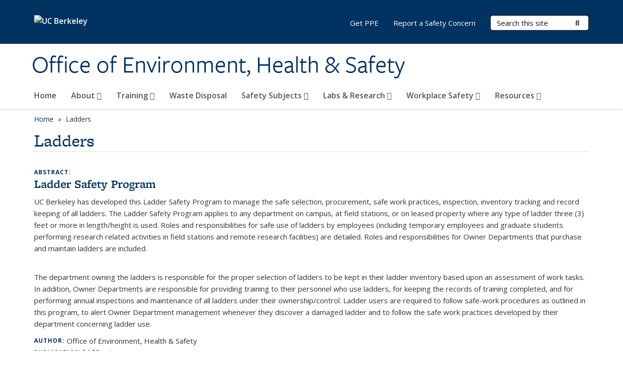

--- FILE ---
content_type: text/html; charset=utf-8
request_url: https://ehs.berkeley.edu/ladders
body_size: 10661
content:
<!DOCTYPE html>
<html lang="en" dir="ltr">
<head>
  <meta http-equiv="X-UA-Compatible" content="IE=edge" />
<meta http-equiv="Content-Type" content="text/html; charset=utf-8" />
<link rel="shortcut icon" href="https://ehs.berkeley.edu/profiles/openberkeley/themes/openberkeley_theme_brand/favicon.ico" type="image/vnd.microsoft.icon" />
<meta name="viewport" content="width=device-width, initial-scale=1.0" />
<meta name="description" content="Ladder Safety Program UC Berkeley has developed this Ladder Safety Program to manage the safe selection, procurement, safe work practices, inspection, inventory tracking and record keeping of all ladders. The Ladder Safety Program applies to any department on campus, at field stations, or on leased property where any type of ladder three (3) feet or more in length/height is" />
<meta name="generator" content="Open Berkeley 7 (https://open.berkeley.edu)" />
<link rel="canonical" href="https://ehs.berkeley.edu/ladders" />
<link rel="shortlink" href="https://ehs.berkeley.edu/node/645" />
  <meta name="twitter:dnt" content="on">
  <title>Ladders | Office of Environment, Health & Safety</title>
  <link type="text/css" rel="stylesheet" href="https://ehs.berkeley.edu/sites/default/files/css/css_kShW4RPmRstZ3SpIC-ZvVGNFVAi0WEMuCnI0ZkYIaFw.css" media="all" />
<link type="text/css" rel="stylesheet" href="https://ehs.berkeley.edu/sites/default/files/css/css_TnnMw6Mh72mEvaDujXjSbFOpptbdTbtXwXrVO5d8QpM.css" media="all" />
<link type="text/css" rel="stylesheet" href="https://ehs.berkeley.edu/sites/default/files/css/css_z8B1L09aDGEjkj35ox-3FD3tVxQetJOMDUr_lVHLCaQ.css" media="all" />
<link type="text/css" rel="stylesheet" href="https://ehs.berkeley.edu/sites/default/files/css/css_P7--I-hb0gcJsTQhFYqCt9Bbt--MYpgAtnA2MzSE2j8.css" media="screen" />
<link type="text/css" rel="stylesheet" href="https://ehs.berkeley.edu/sites/default/files/css/css_MHCD1SjGUndCU54TRkYgowLrOGpgwSoiEqcfafg1aTc.css" media="all" />
<link type="text/css" rel="stylesheet" href="https://ehs.berkeley.edu/sites/default/files/css/css_aCRtJR8TPckvDvyjmRitctVOCP-SAi3FB5a6YtNSVo4.css" media="all" />
<link type="text/css" rel="stylesheet" href="https://ehs.berkeley.edu/sites/default/files/css/css_l0nY-aVTB09v9_xTUkXAdhv2Pm24M2ixkWW-la0gqA0.css" media="all" />
<link type="text/css" rel="stylesheet" href="https://ehs.berkeley.edu/sites/default/files/css/css_qpsIBcs9JSa7ccwyEmky_c737hDf6nNOZA81Rs9WHqg.css" media="print" />
<link type="text/css" rel="stylesheet" href="https://ehs.berkeley.edu/sites/default/files/css/css_vVHKxTM0GJ1H06xa3A56ODjmnaQjaHfKtNGjZ_0rAHQ.css" media="all" />
<link type="text/css" rel="stylesheet" href="//fonts.googleapis.com/css?family=Open+Sans:300italic,400italic,600italic,700italic,800italic,400,300,600,700,800" media="all" />
<link type="text/css" rel="stylesheet" href="//use.typekit.net/aeg3kye.css" media="all" />
  <script type="application/json" data-drupal-selector="drupal-settings-json">{"basePath":"\/","pathPrefix":"","setHasJsCookie":0,"ajaxPageState":{"theme":"openberkeley_theme_brand","theme_token":"RIJ-CFfeL_hm9DhUAvyHoNXTdUGCJOAq_vB3FEuXi-U","js":{"profiles\/openberkeley\/modules\/panopoly\/panopoly_widgets\/panopoly-widgets.js":1,"profiles\/openberkeley\/modules\/panopoly\/panopoly_widgets\/panopoly-widgets-spotlight.js":1,"profiles\/openberkeley\/modules\/openberkeley\/openberkeley_admin\/openberkeley_admin_siteimprove.js":1,"profiles\/openberkeley\/themes\/openberkeley_theme_base\/assets\/js\/bootstrap-accessibility.js":1,"profiles\/openberkeley\/modules\/contrib\/jquery_update\/replace\/jquery\/1.10\/jquery.min.js":1,"misc\/jquery-extend-3.4.0.js":1,"misc\/jquery-html-prefilter-3.5.0-backport.js":1,"misc\/jquery.once.js":1,"misc\/drupal.js":1,"misc\/drupal-settings-loader.js":1,"profiles\/openberkeley\/libraries\/bootstrap\/js\/bootstrap.min.js":1,"profiles\/openberkeley\/modules\/contrib\/jquery_update\/replace\/ui\/ui\/minified\/jquery.ui.core.min.js":1,"profiles\/openberkeley\/modules\/contrib\/jquery_update\/replace\/ui\/ui\/minified\/jquery.ui.widget.min.js":1,"profiles\/openberkeley\/modules\/contrib\/jquery_update\/replace\/ui\/ui\/minified\/jquery.ui.tabs.min.js":1,"profiles\/openberkeley\/modules\/contrib\/jquery_update\/replace\/ui\/ui\/minified\/jquery.ui.accordion.min.js":1,"misc\/form-single-submit.js":1,"profiles\/openberkeley\/modules\/panopoly\/panopoly_images\/panopoly-images.js":1,"profiles\/openberkeley\/modules\/contrib\/entityreference\/js\/entityreference.js":1,"profiles\/openberkeley\/modules\/openberkeley\/openberkeley_faq\/openberkeley_faq.js":1,"profiles\/openberkeley\/modules\/openberkeley\/openberkeley_portfolio\/openberkeley_portfolio.js":1,"profiles\/openberkeley\/modules\/openberkeley\/openberkeley_theme\/openberkeley_theme.js":1,"profiles\/openberkeley\/modules\/openberkeley\/openberkeley_twitter\/js\/openberkeley-twitter.js":1,"profiles\/openberkeley\/modules\/openberkeley\/openberkeley_wysiwyg_override\/js\/openberkeley-wysiwyg-override.js":1,"profiles\/openberkeley\/modules\/panopoly\/panopoly_magic\/panopoly-magic.js":1,"profiles\/openberkeley\/modules\/panopoly\/panopoly_theme\/js\/panopoly-accordion.js":1,"profiles\/openberkeley\/modules\/contrib\/caption_filter\/js\/caption-filter.js":1,"profiles\/openberkeley\/libraries\/maphilight\/jquery.maphilight.min.js":1,"profiles\/openberkeley\/libraries\/jquery.imagesloaded\/jquery.imagesloaded.min.js":1,"profiles\/openberkeley\/modules\/contrib\/google_analytics\/googleanalytics.js":1,"https:\/\/www.googletagmanager.com\/gtag\/js?id=UA-25942351-1":1,"public:\/\/js\/google-analytics-a821e5848499c66174c6b51dbd20b54d.js":1,"profiles\/openberkeley\/modules\/contrib\/extlink\/js\/extlink.js":1,"profiles\/openberkeley\/themes\/radix\/assets\/js\/radix.script.js":1,"profiles\/openberkeley\/themes\/openberkeley_theme_base\/assets\/js\/openberkeley_theme_base.script.js":1,"profiles\/openberkeley\/themes\/openberkeley_theme_base\/assets\/js\/drupal-announce.js":1,"profiles\/openberkeley\/themes\/openberkeley_theme_brand\/assets\/js\/openberkeley_theme_brand.script.js":1},"css":{"modules\/system\/system.base.css":1,"modules\/system\/system.messages.css":1,"modules\/system\/system.theme.css":1,"misc\/ui\/jquery.ui.theme.css":1,"misc\/ui\/jquery.ui.accordion.css":1,"modules\/book\/book.css":1,"modules\/field\/theme\/field.css":1,"profiles\/openberkeley\/modules\/contrib\/mvpcreator_theme\/css\/mvpcreator-theme.css":1,"modules\/node\/node.css":1,"profiles\/openberkeley\/modules\/openberkeley\/openberkeley_book\/openberkeley_book.css":1,"profiles\/openberkeley\/modules\/openberkeley\/openberkeley_brand_widgets\/css\/openberkeley-widgets-hero.css":1,"profiles\/openberkeley\/modules\/openberkeley\/openberkeley_brand_widgets\/css\/openberkeley-widgets-image.css":1,"profiles\/openberkeley\/modules\/openberkeley\/openberkeley_brand_widgets\/css\/openberkeley-widgets-modal.css":1,"profiles\/openberkeley\/modules\/openberkeley\/openberkeley_brand_widgets\/css\/openberkeley-widgets-promo.css":1,"profiles\/openberkeley\/modules\/openberkeley\/openberkeley_brand_widgets\/css\/openberkeley-widgets-thumbnail-list.css":1,"profiles\/openberkeley\/modules\/openberkeley\/openberkeley_faq\/openberkeley_faq.css":1,"profiles\/openberkeley\/modules\/openberkeley\/openberkeley_news\/openberkeley_news.css":1,"profiles\/openberkeley\/modules\/openberkeley\/openberkeley_people\/openberkeley_people.css":1,"profiles\/openberkeley\/modules\/openberkeley\/openberkeley_portfolio\/openberkeley_portfolio.css":1,"profiles\/openberkeley\/modules\/openberkeley\/openberkeley_pubs\/openberkeley_pubs.css":1,"profiles\/openberkeley\/modules\/openberkeley\/openberkeley_svc_catalog\/openberkeley_svc_catalog.css":1,"profiles\/openberkeley\/modules\/openberkeley\/openberkeley_theme\/openberkeley-theme.css":1,"profiles\/openberkeley\/modules\/openberkeley\/openberkeley_search\/openberkeley_top_results\/openberkeley_top_results.css":1,"profiles\/openberkeley\/modules\/openberkeley\/openberkeley_wysiwyg_override\/css\/openberkeley-wysiwyg-override-list-properties.css":1,"profiles\/openberkeley\/modules\/panopoly\/panopoly_core\/css\/panopoly-dropbutton.css":1,"profiles\/openberkeley\/modules\/panopoly\/panopoly_magic\/css\/panopoly-magic.css":1,"profiles\/openberkeley\/modules\/panopoly\/panopoly_theme\/css\/panopoly-featured.css":1,"profiles\/openberkeley\/modules\/panopoly\/panopoly_theme\/css\/panopoly-accordian.css":1,"profiles\/openberkeley\/modules\/panopoly\/panopoly_theme\/css\/panopoly-layouts.css":1,"profiles\/openberkeley\/modules\/panopoly\/panopoly_widgets\/panopoly-widgets.css":1,"profiles\/openberkeley\/modules\/panopoly\/panopoly_widgets\/panopoly-widgets-spotlight.css":1,"profiles\/openberkeley\/modules\/panopoly\/panopoly_wysiwyg\/panopoly-wysiwyg.css":1,"profiles\/openberkeley\/modules\/contrib\/radix_layouts\/radix_layouts.css":1,"modules\/search\/search.css":1,"modules\/user\/user.css":1,"profiles\/openberkeley\/modules\/contrib\/extlink\/css\/extlink.css":1,"profiles\/openberkeley\/modules\/contrib\/views\/css\/views.css":1,"profiles\/openberkeley\/modules\/openberkeley\/openberkeley_widgets\/openberkeley_widgets.css":1,"profiles\/openberkeley\/modules\/contrib\/caption_filter\/caption-filter.css":1,"profiles\/openberkeley\/modules\/contrib\/ctools\/css\/ctools.css":1,"profiles\/openberkeley\/modules\/contrib\/panels\/css\/panels.css":1,"profiles\/openberkeley\/modules\/contrib\/date\/date_api\/date.css":1,"profiles\/openberkeley\/modules\/openberkeley\/openberkeley_base\/css\/openberkeley-base-topics.css":1,"profiles\/openberkeley\/themes\/openberkeley_theme_brand\/assets\/css\/bootstrap-custom.css":1,"profiles\/openberkeley\/themes\/openberkeley_theme_base\/assets\/css\/bootstrap-accessibility.css":1,"profiles\/openberkeley\/themes\/openberkeley_theme_base\/assets\/css\/openberkeley_theme_base.style.css":1,"profiles\/openberkeley\/themes\/openberkeley_theme_brand\/assets\/css\/openberkeley_theme_brand.style.css":1,"profiles\/openberkeley\/themes\/openberkeley_theme_brand\/assets\/css\/brand_openberkeley_event.css":1,"profiles\/openberkeley\/themes\/openberkeley_theme_brand\/assets\/css\/brand_openberkeley_event_reg.css":1,"profiles\/openberkeley\/themes\/openberkeley_theme_brand\/assets\/css\/brand_openberkeley_news.css":1,"profiles\/openberkeley\/themes\/openberkeley_theme_brand\/assets\/css\/brand_openberkeley_portfolio.css":1,"profiles\/openberkeley\/themes\/openberkeley_theme_brand\/assets\/css\/brand_openberkeley_privatepages.css":1,"profiles\/openberkeley\/themes\/openberkeley_theme_brand\/assets\/css\/brand_openberkeley_pubs.css":1,"profiles\/openberkeley\/themes\/openberkeley_theme_brand\/assets\/css\/brand_openberkeley_people.css":1,"profiles\/openberkeley\/themes\/openberkeley_theme_brand\/assets\/css\/brand_openberkeley_search.css":1,"profiles\/openberkeley\/themes\/openberkeley_theme_brand\/assets\/css\/brand_openberkeley_faq.css":1,"profiles\/openberkeley\/themes\/openberkeley_theme_brand\/assets\/css\/print.css":1,"profiles\/openberkeley\/modules\/openberkeley\/openberkeley_theme\/openberkeley-theme-collapsible.css":1,"profiles\/openberkeley\/modules\/openberkeley\/openberkeley_wysiwyg_override\/css\/openberkeley-wysiwyg-override.css":1,"profiles\/openberkeley\/modules\/panopoly\/panopoly_images\/panopoly-images.css":1,"profiles\/openberkeley\/themes\/openberkeley_theme_base\/assets\/fonts\/fontawesome-v6\/css\/fontawesome.min.css":1,"profiles\/openberkeley\/themes\/openberkeley_theme_base\/assets\/fonts\/fontawesome-v6\/css\/brands.min.css":1,"profiles\/openberkeley\/themes\/openberkeley_theme_base\/assets\/fonts\/fontawesome-v6\/css\/solid.min.css":1,"profiles\/openberkeley\/themes\/openberkeley_theme_base\/assets\/fonts\/fontawesome-v6\/css\/v4-font-face.min.css":1,"\/\/fonts.googleapis.com\/css?family=Open+Sans:300italic,400italic,600italic,700italic,800italic,400,300,600,700,800":1,"\/\/use.typekit.net\/aeg3kye.css":1}},"CToolsModal":{"modalSize":{"type":"scale","width":".9","height":".9","addWidth":0,"addHeight":0,"contentRight":25,"contentBottom":75},"modalOptions":{"opacity":".55","background-color":"#FFF"},"animationSpeed":"fast","modalTheme":"CToolsModalDialog","throbberTheme":"CToolsModalThrobber"},"panopoly_magic":{"pane_add_preview_mode":"single"},"googleanalytics":{"account":["UA-25942351-1","G-WS0WQH3F34"],"trackOutbound":1,"trackMailto":1,"trackDownload":1,"trackDownloadExtensions":"7z|aac|arc|arj|asf|asx|avi|bin|csv|doc(x|m)?|dot(x|m)?|exe|flv|gif|gz|gzip|hqx|jar|jpe?g|js|mp(2|3|4|e?g)|mov(ie)?|msi|msp|pdf|phps|png|ppt(x|m)?|pot(x|m)?|pps(x|m)?|ppam|sld(x|m)?|thmx|qtm?|ra(m|r)?|sea|sit|tar|tgz|torrent|txt|wav|wma|wmv|wpd|xls(x|m|b)?|xlt(x|m)|xlam|xml|z|zip"},"urlIsAjaxTrusted":{"\/search\/node":true},"extlink":{"extTarget":0,"extClass":"ext","extLabel":"(link is external)","extImgClass":0,"extIconPlacement":"append","extSubdomains":0,"extExclude":"(ehs\\.berkeley\\.edu)","extInclude":"","extCssExclude":"map","extCssExplicit":"","extAlert":0,"extAlertText":"This link will take you to an external web site. We are not responsible for their content.","mailtoClass":"mailto","mailtoLabel":"(link sends e-mail)","extUseFontAwesome":false},"openberkeley_theme_base":{"disable_linearizable_tables":false,"file_link_icons":1}}</script>
<script type="text/javascript" src="https://ehs.berkeley.edu/sites/default/files/js/js_SJgtMdhzo0raDjyuHJR-mtSH_mzSDwMhzOyHsnAskDQ.js"></script>
<script type="text/javascript" src="https://ehs.berkeley.edu/sites/default/files/js/js_J1LDKrZlf6nq7Ka0onHwg3MUNfwG75SSQi30oTn81HA.js"></script>
<script type="text/javascript" src="https://ehs.berkeley.edu/sites/default/files/js/js_t9icEiX9XfItItxUHRe1u-5ygCUcZotCyMJjhxvZw5c.js"></script>
<script type="text/javascript" src="https://ehs.berkeley.edu/sites/default/files/js/js_-XMY613WD2BTXjfxSlzZQ9Eo0bw4-h-ZZomLzclkVkU.js"></script>
<script type="text/javascript" src="https://www.googletagmanager.com/gtag/js?id=UA-25942351-1"></script>
<script type="text/javascript" src="https://ehs.berkeley.edu/sites/default/files/js/js_q4IjDW9zUQBUHxNWE7n8QUTQCoBnB53cieI6HHWQzRo.js"></script>
<script type="text/javascript" src="https://ehs.berkeley.edu/sites/default/files/js/js_dLmXSnakSlQtnZLfaN1SzmwinPEDYG7s4CVD6dWEOCk.js"></script>
</head>
<body class="html not-front not-logged-in no-sidebars page-node page-node- page-node-645 node-type-openberkeley-publication region-content panel-layout-radix_boxton panel-region-contentmain no-slogan has-legacy-footer site-name-normal site-name-option-two" >
  <div id="skip-link" role="navigation" aria-label="Skip links">
    <a href="#main" class="element-invisible element-focusable">Skip to main content</a>
  </div>
      <header id="header" class="header">
  <div class="container">
    <div class="navbar navbar-default">
      <div class="home-branding">
        <a href="https://www.berkeley.edu" class="home-link"><div id="new-wordmark"><img src="/profiles/openberkeley/themes/openberkeley_theme_base/assets/images/logo-berkeley-white-2.svg" alt="UC Berkeley"></div></a>
              </div>
      <!-- Brand and toggle get grouped for better mobile display -->
      <button type="button" class="navbar-toggle collapsed" data-toggle="collapse" data-target="#navbar-collapse" aria-controls="navbar-collapse">
        <span class="sr-only">Toggle navigation</span>
        <span class="icon-bar"></span>
        <span class="icon-bar"></span>
        <span class="icon-bar"></span>
      </button>
      <div class="navbar-header">
        <div class="navbar-brand">
                    <div id="site-name-and-slogan">
                                      <!--Remove old wordmark-->
                            <div id="option-two">
                                          <div id="site-name">
                                      <a href="/" rel="home" title="Home">
                      Office of Environment, Health &amp; Safety                    </a>
                                  </div>
                                        </div>
                      </div>
        </div>
      </div> <!-- /.navbar-header -->

      <!-- Collect the nav links, forms, and other content for toggling -->
      <nav class="collapse navbar-collapse" id="navbar-collapse" aria-label="Primary">
                  <form class="search-form clearfix navbar-form navbar-right" role="search" aria-label="Sitewide search" action="/search/node" method="post" id="search-form--2" accept-charset="UTF-8"><div><div class="container-inline form-inline form-wrapper" id="edit-basic--2"><div class="form-item form-type-textfield form-item-keys form-group">
  <label class="element-invisible" for="edit-keys--2">Search Terms </label>
 <input placeholder="Search this site" class="form-control form-control form-text" type="text" id="edit-keys--2" name="keys" value="" size="20" maxlength="255" />
</div>
<button type="submit" id="edit-submit--2" name="op" value="Submit Search" class="form-submit btn btn-default btn-primary"><span class="fa fa-search"></span> <span class="button-text">Submit Search</span></button></div><input type="hidden" name="form_build_id" value="form-M6KVwZy2Oxyg6dwoxqQDyDDn7Ema-vEE24RNuV62vyk" />
<input type="hidden" name="form_id" value="search_form" />
</div></form>                <div id="primary-nav">
                      <ul id="main-menu" class="menu nav navbar-nav">
              <li class="first leaf menu-link-home"><a href="/home" title="Homepage - EH&amp;S at UC Berkeley">Home</a></li>
<li class="expanded menu-fields-menu-link dropdown menu-link-about-"><a href="/node/11/" title="About EH&amp;S" class="expanded menu-fields-menu-link dropdown-toggle" data-toggle="dropdown" data-target="#">About <span class="fa fa-caret-down"></span></a><ul class="dropdown-menu"><li class="collapsed">  <li class="openberkeley-megamenu-wrapper">
    <div class="entity entity-menu-fields menu-fields-main-menu openberkeley-megamenu clearfix">
      <div class="container-fluid">
        <div class="row">
          <div class="col-md-7 hidden-xs hidden-sm openberkeley-megamenu-content-column">
            <div class="field field-name-field-featured-image field-type-image field-label-hidden"><div class="field-items"><div class="field-item even"><img class="openberkeley-megamenu" src="https://ehs.berkeley.edu/sites/default/files/styles/openberkeley_megamenu/public/uc_berkeley-41.jpg?itok=MapxGyk6&amp;timestamp=1595580568" width="308" height="205" alt="About EH&amp;S" /></div></div></div>            <div class="field field-name-field-openberkeley-megamenu-body field-type-text-long field-label-hidden"><div class="field-items"><div class="field-item even"><p>EH&amp;S provides guidance and services to the campus community that promote health, safety, and environmental stewardship.</p></div></div></div>          </div>
          <div class="col-md-5 openberkeley-megamenu-links-column">
            <ul class="menu nav"><li class="expanded menu-fields-menu-link menu-link-overview"><a href="/node/11/" title="About EH&amp;S" class="expanded menu-fields-menu-link" aria-label="Overview of About">Overview</a></li>
<li class="first leaf menu-link-contact-ehs"><a href="/about#contact" title="Contact EH&amp;S">Contact EH&amp;S</a></li>
<li class="leaf menu-link-news"><a href="/about/news-alerts">News</a></li>
<li class="leaf menu-link-staff-directory"><a href="/about/people" title="EH&amp;S Staff Directory">Staff Directory</a></li>
<li class="leaf menu-link-leadership"><a href="https://ehs.berkeley.edu/about/org-charts" title="" rel="noreferrer">Leadership</a></li>
<li class="leaf menu-link-org-charts"><a href="/about/org-charts" title="Organizational Chart, Functional Organizational Chart">Org Charts</a></li>
<li class="last leaf menu-link-employment-opportunities"><a href="/about/employment-opportunities">Employment Opportunities</a></li>
</ul>          </div>
        </div>
      </div>
    </div>
  </li>
</li></ul></li>
<li class="expanded menu-fields-menu-link dropdown menu-link-training-"><a href="/training" title="Training" class="expanded menu-fields-menu-link dropdown-toggle" data-toggle="dropdown" data-target="#">Training <span class="fa fa-caret-down"></span></a><ul class="dropdown-menu"><li class="collapsed">  <li class="openberkeley-megamenu-wrapper">
    <div class="entity entity-menu-fields menu-fields-main-menu openberkeley-megamenu clearfix">
      <div class="container-fluid">
        <div class="row">
          <div class="col-md-7 hidden-xs hidden-sm openberkeley-megamenu-content-column">
                                  </div>
          <div class="col-md-5 openberkeley-megamenu-links-column">
            <ul class="menu nav"><li class="expanded menu-fields-menu-link menu-link-overview"><a href="/training" title="Training" class="expanded menu-fields-menu-link" aria-label="Overview of Training">Overview</a></li>
<li class="first last leaf menu-link-trainings-required-by-role"><a href="/training/ehs-trainings">Trainings Required by Role</a></li>
</ul>          </div>
        </div>
      </div>
    </div>
  </li>
</li></ul></li>
<li class="leaf menu-link-waste-disposal"><a href="/waste-disposal" title="">Waste Disposal</a></li>
<li class="expanded menu-fields-menu-link dropdown menu-link-safety-subjects-"><a href="/safety-subject" class="expanded menu-fields-menu-link dropdown-toggle" data-toggle="dropdown" data-target="#">Safety Subjects <span class="fa fa-caret-down"></span></a><ul class="dropdown-menu"><li class="collapsed">  <li class="openberkeley-megamenu-wrapper">
    <div class="entity entity-menu-fields menu-fields-main-menu openberkeley-megamenu clearfix">
      <div class="container-fluid">
        <div class="row">
          <div class="col-md-7 hidden-xs hidden-sm openberkeley-megamenu-content-column">
            <div class="field field-name-field-featured-image field-type-image field-label-hidden"><div class="field-items"><div class="field-item even"><img class="openberkeley-megamenu" src="https://ehs.berkeley.edu/sites/default/files/styles/openberkeley_megamenu/public/safety-bear.png?itok=S3pbi55K&amp;timestamp=1610039562" width="308" height="205" alt="Safety Subjects" /></div></div></div>            <div class="field field-name-field-openberkeley-megamenu-body field-type-text-long field-label-hidden"><div class="field-items"><div class="field-item even"><p>Areas of service and support: working with hazards, risk assessment, safety and compliance, policies and procedures, consultation and training, resources and guidance.</p></div></div></div>          </div>
          <div class="col-md-5 openberkeley-megamenu-links-column">
            <ul class="menu nav"><li class="expanded menu-fields-menu-link menu-link-overview"><a href="/safety-subject" class="expanded menu-fields-menu-link" aria-label="Overview of Safety Subjects">Overview</a></li>
<li class="first collapsed menu-link-biological-safety"><a href="/biological-safety" title="Biological Safety">Biological Safety</a></li>
<li class="collapsed menu-link-chemical-safety"><a href="/chemical-safety" title="Chemical Safety">Chemical Safety</a></li>
<li class="collapsed menu-link-construction-at-uc-berkeley"><a href="/construction-berkeley">Construction at UC Berkeley</a></li>
<li class="collapsed menu-link-controlled-substances"><a href="/controlled-substances" title="Controlled Substances Safety">Controlled Substances</a></li>
<li class="leaf menu-link-diving-safety"><a href="/uc-dive-boat-safety-consortium" title="Diving Safety">Diving Safety</a></li>
<li class="collapsed menu-link-environmental-protection"><a href="/environmental-protection">Environmental Protection</a></li>
<li class="leaf menu-link-equipment--tool-safety"><a href="/equipment-and-tool-safety" title="Equipment and Tool Safety">Equipment &amp; Tool Safety</a></li>
<li class="collapsed menu-link-event-safety"><a href="/event-safety" title="Event Safety">Event Safety</a></li>
<li class="collapsed menu-link-field-research"><a href="/field-research">Field Research</a></li>
<li class="collapsed menu-link-fire-safety"><a href="/fire-safety" title="Fire Prevention and Safety">Fire Safety</a></li>
<li class="collapsed menu-link-food--water-safety"><a href="/food-and-water-safety">Food &amp; Water Safety</a></li>
<li class="collapsed menu-link-hazardous-materials"><a href="/safety-subjects/hazardous-materials" title="Hazardous Materials">Hazardous Materials</a></li>
<li class="leaf menu-link-heat-illness-prevention-and-response"><a href="/safety-subjects/heat-illness-prevention-and-response">Heat Illness Prevention and Response</a></li>
<li class="collapsed menu-link-laser-safety"><a href="/laser-safety">Laser Safety</a></li>
<li class="leaf menu-link-maximum-allowable-quantities-maq"><a href="/maq">Maximum Allowable Quantities (MAQ)</a></li>
<li class="collapsed menu-link-radiation-safety"><a href="/radiation-safety" title="">Radiation Safety</a></li>
<li class="collapsed menu-link-wildfire-smoke"><a href="/safety-subjects/wildfire-smoke">Wildfire Smoke</a></li>
<li class="last collapsed menu-link-shops-and-trades"><a href="/shops-and-trades">Shops and Trades</a></li>
</ul>          </div>
        </div>
      </div>
    </div>
  </li>
</li></ul></li>
<li class="expanded menu-fields-menu-link dropdown menu-link-labs-amp-research-"><a href="/labs-research" title="Labs &amp; Research Safety" class="expanded menu-fields-menu-link dropdown-toggle" data-toggle="dropdown" data-target="#">Labs &amp; Research <span class="fa fa-caret-down"></span></a><ul class="dropdown-menu"><li class="collapsed">  <li class="openberkeley-megamenu-wrapper">
    <div class="entity entity-menu-fields menu-fields-main-menu openberkeley-megamenu clearfix">
      <div class="container-fluid">
        <div class="row">
          <div class="col-md-7 hidden-xs hidden-sm openberkeley-megamenu-content-column">
            <div class="field field-name-field-featured-image field-type-image field-label-hidden"><div class="field-items"><div class="field-item even"><img class="openberkeley-megamenu" src="https://ehs.berkeley.edu/sites/default/files/styles/openberkeley_megamenu/public/ppe_labs_research_0.jpeg?itok=m8G5raFh&amp;timestamp=1595607095" width="308" height="205" alt="Labs &amp; Research" /></div></div></div>            <div class="field field-name-field-openberkeley-megamenu-body field-type-text-long field-label-hidden"><div class="field-items"><div class="field-item even"><p>Providing support, in the form of risk assessment, review, consultation, training, and the necessary resources and guidance for research at UC Berkeley.</p></div></div></div>          </div>
          <div class="col-md-5 openberkeley-megamenu-links-column">
            <ul class="menu nav"><li class="expanded menu-fields-menu-link menu-link-overview"><a href="/labs-research" title="Labs &amp; Research Safety" class="expanded menu-fields-menu-link" aria-label="Overview of Labs &amp;amp; Research">Overview</a></li>
<li class="first leaf menu-link-new-labs"><a href="/labs-research/new-labs">New labs</a></li>
<li class="leaf menu-link-lab-hazard-assessment-tool-lhat"><a href="/labs-research/lab-hazard-assessment-tool-lhat">Lab Hazard Assessment Tool (LHAT)</a></li>
<li class="collapsed menu-link-lab-inspections"><a href="/labs-research/lab-inspections">Lab Inspections</a></li>
<li class="leaf menu-link-labs-at-berkeley-lb"><a href="/labs-berkeley" title="Labs At Berkeley (L@B) is a web application, created by Berkeley EH&amp;S, that allows any campus laboratory member to view and edit information about researchers in their lab.">Labs At Berkeley (L@B)</a></li>
<li class="leaf menu-link-principal-investigators"><a href="/labs-research/principal-investigators">Principal Investigators</a></li>
<li class="leaf menu-link-laboratory-managers--safety-coordinators"><a href="/labs-research/lab-managers-safety-coordinators" title="This section provides resources and guidance for Lab Managers, Lab Coordinators, and Lab Safety Coordinators.">Laboratory Managers &amp; Safety Coordinators</a></li>
<li class="leaf menu-link-department-safety-coordinators"><a href="/department-safety-coordinators">Department Safety Coordinators</a></li>
<li class="last leaf menu-link-laboratory-workers--students"><a href="/labs-research/laboratory-workers-students">Laboratory Workers &amp; Students</a></li>
</ul>          </div>
        </div>
      </div>
    </div>
  </li>
</li></ul></li>
<li class="expanded menu-fields-menu-link dropdown menu-link-workplace-safety-"><a href="/workplace-safety" title="Workplace Safety" class="expanded menu-fields-menu-link dropdown-toggle" data-toggle="dropdown" data-target="#">Workplace Safety <span class="fa fa-caret-down"></span></a><ul class="dropdown-menu"><li class="collapsed">  <li class="openberkeley-megamenu-wrapper">
    <div class="entity entity-menu-fields menu-fields-main-menu openberkeley-megamenu clearfix">
      <div class="container-fluid">
        <div class="row">
          <div class="col-md-7 hidden-xs hidden-sm openberkeley-megamenu-content-column">
            <div class="field field-name-field-featured-image field-type-image field-label-hidden"><div class="field-items"><div class="field-item even"><img class="openberkeley-megamenu" src="https://ehs.berkeley.edu/sites/default/files/styles/openberkeley_megamenu/public/stock-photos/doe_800_Zhukova.jpg?itok=RzJ-FE4s&amp;timestamp=1587405094" width="308" height="205" alt="Workplace Safety" /></div></div></div>            <div class="field field-name-field-openberkeley-megamenu-body field-type-text-long field-label-hidden"><div class="field-items"><div class="field-item even"><p>The campuswide Workplace Safety Program serves as the university’s central program for creating a safe and healthful work environment. </p></div></div></div>          </div>
          <div class="col-md-5 openberkeley-megamenu-links-column">
            <ul class="menu nav"><li class="expanded menu-fields-menu-link menu-link-overview"><a href="/workplace-safety" title="Workplace Safety" class="expanded menu-fields-menu-link" aria-label="Overview of Workplace Safety">Overview</a></li>
<li class="first leaf menu-link-communication"><a href="/workplace-safety/communication">Communication</a></li>
<li class="leaf menu-link-identifying-hazards"><a href="/workplace-safety/identifying-hazards-and-applying-controls">Identifying Hazards</a></li>
<li class="leaf menu-link-job-safety-analysis"><a href="/workplace-safety/job-safety-analysis">Job Safety Analysis</a></li>
<li class="leaf menu-link-safety-by-campus-role"><a href="/workplace-safety#safety-role" title="">Safety by Campus Role</a></li>
<li class="leaf menu-link-ehs-inspections"><a href="/workplace-safety/ehs-inspections">EH&amp;S Inspections</a></li>
<li class="leaf menu-link-department-safety-coordinators"><a href="/department-safety-coordinators" title="">Department Safety Coordinators</a></li>
<li class="leaf menu-link-work-related-injuries"><a href="/workplace-safety/work-related-injuries-and-illnesses">Work Related Injuries</a></li>
<li class="leaf menu-link-what-to-do-in-an-emergency"><a href="/workplace-safety/what-do-campus-emergency">What to Do in an Emergency</a></li>
<li class="leaf menu-link-workplace-violence-prevention"><a href="/uc-berkeley-workplace-violence-prevention">Workplace Violence Prevention</a></li>
<li class="last leaf menu-link-covid-19"><a href="/workplace-safety/covid-19" title="EH&amp;S is working in partnership with the Office of Emergency Management, University Health Services (UHS), and campus leadership to help keep the UC Berkeley community healthy and safe.">COVID-19</a></li>
</ul>          </div>
        </div>
      </div>
    </div>
  </li>
</li></ul></li>
<li class="last expanded menu-fields-menu-link dropdown menu-link-resources-"><a href="/resources-and-guides" class="last expanded menu-fields-menu-link dropdown-toggle" data-toggle="dropdown" data-target="#">Resources <span class="fa fa-caret-down"></span></a><ul class="dropdown-menu"><li class="last collapsed">  <li class="openberkeley-megamenu-wrapper">
    <div class="entity entity-menu-fields menu-fields-main-menu openberkeley-megamenu clearfix">
      <div class="container-fluid">
        <div class="row">
          <div class="col-md-7 hidden-xs hidden-sm openberkeley-megamenu-content-column">
                                  </div>
          <div class="col-md-5 openberkeley-megamenu-links-column">
            <ul class="menu nav"><li class="last expanded menu-fields-menu-link menu-link-overview"><a href="/resources-and-guides" class="last expanded menu-fields-menu-link" aria-label="Overview of Resources">Overview</a></li>
<li class="first leaf menu-link-resources--guides"><a href="https://ehs.berkeley.edu/resources-and-guides" title="" rel="noreferrer">Resources &amp; Guides</a></li>
<li class="collapsed menu-link-recharge-services"><a href="/recharge-services">Recharge Services</a></li>
<li class="leaf menu-link-job-safety-analysis-jsa"><a href="/resources/job-safety-analysis-jsa-library">Job Safety Analysis (JSA)</a></li>
<li class="last leaf menu-link-fact-sheets"><a href="/resources/fact-sheets">Fact Sheets</a></li>
</ul>          </div>
        </div>
      </div>
    </div>
  </li>
</li></ul></li>
            </ul>
                  </div>
        <div id="secondary-nav">
          <div class="container">
            <div class="secondary-nav-quick-links-wrapper">
                              <h2 class="visible-xs visible-sm">Secondary navigation</h2>
                <ul id="secondary-menu" class="menu nav navbar-nav navbar-right">
                  <li class="first leaf menu-link-get-ppe"><a href="/personal-protective-equipment-ppe" title="">Get PPE</a></li>
<li class="last leaf menu-link-report-a-safety-concern"><a href="/node/97/" title="">Report a Safety Concern</a></li>

                                  </ul>
                          </div>
          </div>
        </div>
      </nav><!-- /.navbar-collapse -->
    </div><!-- /.navbar -->
  </div> <!-- /.container -->
</header>

<div id="main-wrapper" class="main-wrapper ">
  <nav id="pre-content" class="container" aria-label="Breadcrumbs">
    <div class="row">
      <div class="col-md-12">
                  <div id="breadcrumb" class="visible-desktop">
            <div class="item-list"><ul class="breadcrumb"><li class="first"><a href="/home">Home</a></li>
<li class="last">Ladders</li>
</ul></div>          </div>
              </div>
    </div>
  </nav> <!-- /#pre-content -->
  <div id="main" role="main" tabIndex="-1">
    <div id="title-pre-content" class="container">
      <div class="row">
        <div class="col-md-12">
                  <div class="page-title">
            <div class="container">
              <h1 class="title">Ladders</h1>
            </div>
          </div>
                  <div id="page-header">
                                        </div>
        </div>
      </div>
    </div> <!-- /#title-pre-content -->
        <div id="main-content" class="container">
          <div id="content" class="col-md-12">
        <div class="main">
          <div id="main-inner">
              <div class="region region-content">
    
<div class="panel-display boxton clearfix radix-boxton" >

  <div class="container-fluid">
    <div class="row">
      <div class="col-md-12 radix-layouts-content panel-panel">
        <div class="panel-panel-inner">
          <div class="panel-pane pane-node-content"  >
  
      
  
  <div class="pane-content">
    <article class="node node-openberkeley-publication node-view--full clearfix">

  
      
  
  <div class="content">
    <div class="field field-name-body field-type-text-with-summary field-label-above"><div class="field-label">Abstract:&nbsp;</div><div class="field-items"><div class="field-item even"><h3>Ladder Safety Program</h3>
<p>UC Berkeley has developed this Ladder Safety Program to manage the safe selection, procurement, safe work practices, inspection, inventory tracking and record keeping of all ladders. The Ladder Safety Program applies to any department on campus, at field stations, or on leased property where any type of ladder three (3) feet or more in length/height is used. Roles and responsibilities for safe use of ladders by employees (including temporary employees and graduate students performing research related activities in field stations and remote research facilities) are detailed. Roles and responsibilities for Owner Departments that purchase and maintain ladders are included.</p>
<p><br>The department owning the ladders is responsible for the proper selection of ladders to be kept in their ladder inventory based upon an assessment of work tasks. In addition, Owner Departments are responsible for providing training to their personnel who use ladders, for keeping the records of training completed, and for performing annual inspections and maintenance of all ladders under their ownership/control. Ladder users are required to follow safe-work procedures as outlined in this program, to alert Owner Department management whenever they discover a damaged ladder and to follow the safe work practices developed by their department concerning ladder use.</p></div></div></div><div class="field field-name-field-openberkeley-pubs-author field-type-text field-label-inline clearfix"><div class="field-label">Author:&nbsp;</div><div class="field-items"><div class="field-item even">Office of Environment, Health &amp; Safety</div></div></div><div class="field field-name-field-openberkeley-pubs-pdate field-type-datetime field-label-inline clearfix"><div class="field-label">Publication date:&nbsp;</div><div class="field-items"><div class="field-item even"><span  class="date-display-single">July 19, 2021</span></div></div></div><div class="field field-name-field-openberkeley-pubs-type field-type-taxonomy-term-reference field-label-inline clearfix"><div class="field-label">Publication type:&nbsp;</div><div class="field-items"><div class="field-item even">Program Document</div></div></div>  </div>

  
  
</article>
  </div>

  
  </div>
<div class="panel-pane pane-entity-field pane-node-field-openberkeley-pubs-file"  >
  
        <h2 class="pane-title">
      Document    </h2>
    
  
  <div class="pane-content">
    <div class="field field-name-field-openberkeley-pubs-file field-type-file field-label-hidden"><div class="field-items"><div class="field-item even"><span class="file"><img class="file-icon" alt="PDF icon" title="application/pdf" src="/modules/file/icons/application-pdf.png" /> <a href="https://ehs.berkeley.edu/sites/default/files/publications/laddersafetyprogram.pdf" type="application/pdf; length=1071813" rel="noreferrer">laddersafetyprogram.pdf</a></span></div></div></div>  </div>

  
  </div>
<div class="panel-pane pane-entity-field pane-node-field-openberkeley-topics"  >
  
        <h2 class="pane-title">
      Topics    </h2>
    
  
  <div class="pane-content">
    <div class="field field-name-field-openberkeley-topics field-type-taxonomy-term-reference field-label-hidden"><div class="field-items"><div class="field-item even"><div class="openberkeley-base-topics-comma"><a href="/topics/building-safety">Building Safety<span class="element-invisible"> topic page</span></a>, <a href="/topics/equipment-and-tool-safety">Equipment and Tool Safety<span class="element-invisible"> topic page</span></a>, <a href="/topics/workplace-safety">Workplace Safety<span class="element-invisible"> topic page</span></a></div></div></div></div>  </div>

  
  </div>
        </div>
      </div>
    </div>
  </div>

</div><!-- /.boxton -->
  </div>
          </div>
        </div> <!-- /.main -->
      </div> <!-- /#content -->
                </div> <!-- /#main-content -->
  </div> <!-- role main -->
</div> <!-- /#main-wrapper -->

<footer id="footer" class="footer">
    <div id="footer-slogan-wrapper" class="footer-slogan-color-founders-rock">
    <div id="footer-slogan">
      Providing guidance and services to the campus community that promote health, safety, and environmental stewardship.    </div>
  </div>
    <div id="footer-main">
    <div class="container">
              <div id="footer-legacy-group" class="row footer-legacy">
          <div class="col-md-3">
              <div class="region region-footer-first">
    <div class="block block-block block--address">

        <h2 class="block__title">Address</h2>
    
  <div class="block__content">
    <p>Office of Environment, Health &amp; Safety<br>2111 Bancroft Way, 4th Floor - MC#1150<br>Berkeley, CA 94720-1150</p>


<p><strong><a href="https://ehs.berkeley.edu/about#contact">Contact EH&amp;S</a></strong></p>
<p><strong>Commitment to Accessibility</strong></p>
<p><strong><a href="mailto:ehs@berkeley.edu" rel="noreferrer">Request EH&amp;S information in an alternative format</a></strong></p>
<p><strong><a class="openberkeley-theme-base-file-link-icons-processed" href="https://dap.berkeley.edu/get-help/report-web-accessibility-issue" rel="noreferrer">Report a Website Access Issue</a></strong></p>
<hr>

<p><strong><span><a name="kevin" id="kevin"></a></span></strong></p>
<p><a href="https://sites.google.com/berkeley.edu/kevin-ehs/" rel="noreferrer"><strong>Staff Portal</strong></a> (EH&amp;S Staff Only)</p>  </div>
</div>
  </div>
          </div>
          <div class="col-md-3">
              <div class="region region-footer-second">
    <div class="block block-block block--phone---email">

        <h2 class="block__title">Phone / Email</h2>
    
  <div class="block__content">
    <p>Email: <a href="mailto:ehs@berkeley.edu" rel="noreferrer">ehs@berkeley.edu</a><br> Phone: <span>(510) 642-3073</span><br> Fax: <span>(510) 643-7595</span></p>
<p>Emergency: <span>911 </span><strong>(or) </strong>dial from a cell phone for campus police in an emergency (510) 642-3333</p>  </div>
</div>
  </div>
          </div>
          <div class="col-md-3">
              <div class="region region-footer-third">
    <div class="block block-block block--tools--apps">

        <h2 class="block__title">Tools &amp; Apps</h2>
    
  <div class="block__content">
    <p><a href="https://app.ehs.berkeley.edu/lmsi" rel="noreferrer">UC Learning System</a><br><a class="openberkeley-theme-base-file-link-icons-processed" href="https://app.ehs.berkeley.edu/lab" rel="noreferrer">Labs At Berkeley (L@B)</a><br><a class="openberkeley-theme-base-file-link-icons-processed" href="https://app.ehs.berkeley.edu/hwp" rel="noreferrer">Hazardous Waste Program (HWP)</a> <br><a href="https://ehs.ucop.edu/" rel="noreferrer">Lab Hazard Assessment Tool (LHAT)</a><br><a class="openberkeley-theme-base-file-link-icons-processed" href="https://ehs.ucop.edu/chemicals/" rel="noreferrer">Chemicals</a><br><a class="openberkeley-theme-base-file-link-icons-processed" href="https://app.ehs.berkeley.edu/rsis" rel="noreferrer">Radiation Safety Info System (RSIS)</a><br><a href="https://ehs.ucop.edu/inspect/#!/" rel="noreferrer">Inspect</a><br><a href="https://ehs.ucop.edu/procedures" rel="noreferrer">Procedures</a><br><a class="openberkeley-theme-base-file-link-icons-processed" href="https://app.ehs.berkeley.edu/eventpermit" rel="noreferrer">Event Permits</a><br><a href="https://app.ehs.berkeley.edu/recharge/" rel="noreferrer">Recharge (Formerly SRS)</a><br><a class="openberkeley-theme-base-file-link-icons-processed" href="https://app.ehs.berkeley.edu/start/" rel="noreferrer">Safety Training Assessment &amp; Records Tool (START)</a></p>  </div>
</div>
  </div>
          </div>
          <div class="col-md-3">
              <div class="region region-footer-fourth">
    <div class="block block-block block--university-of-california-berkeley">

        <h2 class="block__title">University of California, Berkeley</h2>
    
  <div class="block__content">
    <p><a href="https://www.berkeley.edu" rel="noreferrer">Berkeley Main Page</a><br><a href="https://vcresearch.berkeley.edu/" rel="noreferrer">Vice Chancellor for Research</a><br><a href="https://vca.berkeley.edu/" rel="noreferrer">Vice Chancellor for Administration</a><br><a href="https://uhs.berkeley.edu/" rel="noreferrer">University Health Services</a><br><a href="https://facilities.berkeley.edu/home" rel="noreferrer">Facilities Services</a></p>  </div>
</div>
  </div>
          </div>
        </div>

                  <div id="footer-legacy-single" class="row footer-legacy">
            <div class="col-md-12">
                <div class="region region-footer">
    <div class="block block-menu block-- pull-left">

      
  <div class="block__content">
    <ul class="nav nav-pills"><li class="first leaf menu-link-home"><a href="/home" title="">Home</a></li>
<li class="last leaf menu-link-about-ehs"><a href="/about" title="">About EH&amp;S</a></li>
</ul>  </div>
</div>
  </div>

                          </div>
          </div>
                  </div>
  </div>
  <div id="footer-bottom">
    <div class="container">
      <div class="row">
              </div>
      <div class="row">
                  <div class="col-md-4">
                          <a href="https://www.berkeley.edu" rel="external" id="footer-logo">
                <img src="/profiles/openberkeley/themes/openberkeley_theme_brand/assets/images/logo-berkeley-gold.svg" alt="UC Berkeley" />
              </a>
                      </div>
          <div class="col-md-8">
              <ul class="openberkeley-list-unbullet">
                                    <li id="openberkeley"><small><a href="https://open.berkeley.edu">Powered by Open Berkeley</a></small></li>
                    <li id="accessibility-info"><small><a href="https://dap.berkeley.edu/get-help/report-web-accessibility-issue">Accessibility<span class="element-invisible"> Statement</span></a></small></li>
                    <li id="nondiscrimination"><small><a href="https://ophd.berkeley.edu/policies-and-procedures/nondiscrimination-policy-statement">Nondiscrimination<span class="element-invisible"> Policy Statement</span></a></small></li>
                    <li id="openberkeley-privacy-statement"><small><a href="https://open.berkeley.edu/privacy-statement">Privacy<span class="element-invisible"> Statement</span></a></small></li>
                                                    <li class="copyright"><small>Copyright © 2026 UC Regents; all rights reserved
</small></li>
                              </ul>
            <p><small class="back-to-top"><a href="#skip-link">Back to Top</a></small></p>
          </div>
              </div>
    </div>
  </div>
</footer>
  <script type="text/javascript" src="https://ehs.berkeley.edu/sites/default/files/js/js_i91eXA1hlQ19ij0gQj-5Pyt3dDwj7KAen7yCjk7GTzY.js"></script>
<script type="text/javascript" src="https://ehs.berkeley.edu/sites/default/files/js/js_lt1kI2u-wMEf8J8KYX6ak2cSk8aYuY7vOgFkCdX5-B0.js"></script>
</body>
</html>